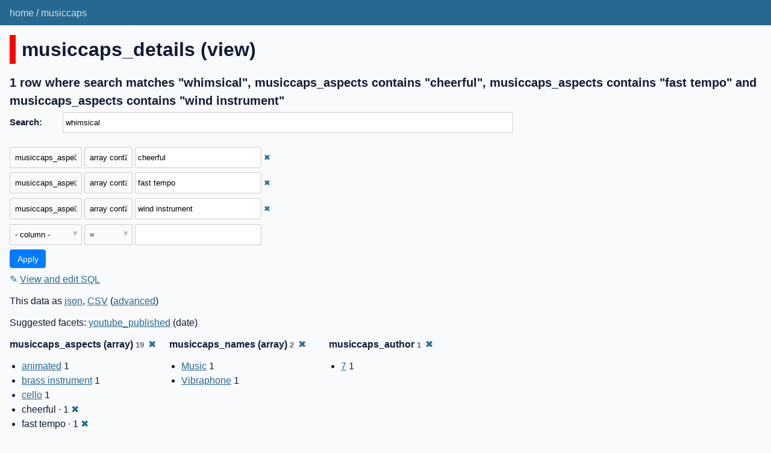

--- FILE ---
content_type: text/html; charset=utf-8
request_url: https://musiccaps.datasette.io/musiccaps/musiccaps_details?_search=whimsical&_fts_table=musiccaps_fts&_facet=musiccaps_author&_facet_array=musiccaps_names&_facet_array=musiccaps_aspects&_fts_pk=musiccaps_rowid&musiccaps_aspects__arraycontains=wind+instrument&musiccaps_aspects__arraycontains=cheerful&musiccaps_aspects__arraycontains=fast+tempo
body_size: 4958
content:
<!DOCTYPE html>
<html>
<head>
    <title>musiccaps: musiccaps_details: 1 row where search matches &#34;whimsical&#34;, musiccaps_aspects contains &#34;cheerful&#34;, musiccaps_aspects contains &#34;fast tempo&#34; and musiccaps_aspects contains &#34;wind instrument&#34;</title>
    <link rel="stylesheet" href="/-/static/app.css?d59929">
    <meta name="viewport" content="width=device-width, initial-scale=1, shrink-to-fit=no">

    <link rel="stylesheet" href="/-/static-plugins/datasette_youtube_embed/lite-yt-embed.css">


    <script src="/-/static-plugins/datasette_youtube_embed/lite-yt-embed.js"></script>
<link rel="alternate" type="application/json+datasette" href="https://musiccaps.datasette.io/musiccaps/musiccaps_details.json?_search=whimsical&amp;_fts_table=musiccaps_fts&amp;_facet=musiccaps_author&amp;_facet_array=musiccaps_names&amp;_facet_array=musiccaps_aspects&amp;_fts_pk=musiccaps_rowid&amp;musiccaps_aspects__arraycontains=wind%20instrument&amp;musiccaps_aspects__arraycontains=cheerful&amp;musiccaps_aspects__arraycontains=fast%20tempo"><script src="/-/static/table.js" defer></script>
<script>DATASETTE_ALLOW_FACET = true;</script>
<style>
@media only screen and (max-width: 576px) {
.rows-and-columns td:nth-of-type(1):before { content: "video"; }
.rows-and-columns td:nth-of-type(2):before { content: "youtube_link"; }
.rows-and-columns td:nth-of-type(3):before { content: "musiccaps_caption"; }
.rows-and-columns td:nth-of-type(4):before { content: "youtube_published"; }
.rows-and-columns td:nth-of-type(5):before { content: "youtube_channel"; }
.rows-and-columns td:nth-of-type(6):before { content: "youtube_description"; }
.rows-and-columns td:nth-of-type(7):before { content: "musiccaps_names"; }
.rows-and-columns td:nth-of-type(8):before { content: "musiccaps_aspects"; }
.rows-and-columns td:nth-of-type(9):before { content: "musiccaps_author"; }
.rows-and-columns td:nth-of-type(10):before { content: "youtube_id"; }
.rows-and-columns td:nth-of-type(11):before { content: "musiccaps_rowid"; }
}
</style>
</head>
<body class="table db-musiccaps table-musiccaps_details">
<div class="not-footer">
<header><nav>

  
  
    <p class="crumbs">
      
        <a href="/">home</a>
        
          /
        
      
        <a href="/musiccaps">musiccaps</a>
        
      
    </p>
  


    
    
</nav></header>



    



<section class="content">

<div class="page-header" style="border-color: #ff0000">
    <h1>musiccaps_details (view)</h1>
    
</div>







    <h3>1 row
        where search matches &#34;whimsical&#34;, musiccaps_aspects contains &#34;cheerful&#34;, musiccaps_aspects contains &#34;fast tempo&#34; and musiccaps_aspects contains &#34;wind instrument&#34;
    </h3>


<form class="filters" action="/musiccaps/musiccaps_details" method="get">
    
        <div class="search-row"><label for="_search">Search:</label><input id="_search" type="search" name="_search" value="whimsical"></div>
    
    
        <div class="filter-row">
            <div class="select-wrapper">
                <select name="_filter_column_1">
                    <option value="">- remove filter -</option>
                    
                          <option>video</option>
                    
                          <option>youtube_link</option>
                    
                          <option>musiccaps_caption</option>
                    
                          <option>youtube_published</option>
                    
                          <option>youtube_channel</option>
                    
                          <option>youtube_description</option>
                    
                          <option>musiccaps_names</option>
                    
                          <option selected>musiccaps_aspects</option>
                    
                          <option>musiccaps_author</option>
                    
                          <option>youtube_id</option>
                    
                          <option>musiccaps_rowid</option>
                    
                </select>
            </div><div class="select-wrapper filter-op">
                <select name="_filter_op_1">
                    
                        <option value="exact">=</option>
                    
                        <option value="not">!=</option>
                    
                        <option value="contains">contains</option>
                    
                        <option value="endswith">ends with</option>
                    
                        <option value="startswith">starts with</option>
                    
                        <option value="gt">&gt;</option>
                    
                        <option value="gte">≥</option>
                    
                        <option value="lt">&lt;</option>
                    
                        <option value="lte">≤</option>
                    
                        <option value="like">like</option>
                    
                        <option value="notlike">not like</option>
                    
                        <option value="glob">glob</option>
                    
                        <option value="in">in</option>
                    
                        <option value="notin">not in</option>
                    
                        <option value="arraycontains" selected>array contains</option>
                    
                        <option value="arraynotcontains">array does not contain</option>
                    
                        <option value="date">date</option>
                    
                        <option value="isnull__1">is null</option>
                    
                        <option value="notnull__1">is not null</option>
                    
                        <option value="isblank__1">is blank</option>
                    
                        <option value="notblank__1">is not blank</option>
                    
                </select>
            </div><input type="text" name="_filter_value_1" class="filter-value" value="cheerful">
        </div>
    
        <div class="filter-row">
            <div class="select-wrapper">
                <select name="_filter_column_2">
                    <option value="">- remove filter -</option>
                    
                          <option>video</option>
                    
                          <option>youtube_link</option>
                    
                          <option>musiccaps_caption</option>
                    
                          <option>youtube_published</option>
                    
                          <option>youtube_channel</option>
                    
                          <option>youtube_description</option>
                    
                          <option>musiccaps_names</option>
                    
                          <option selected>musiccaps_aspects</option>
                    
                          <option>musiccaps_author</option>
                    
                          <option>youtube_id</option>
                    
                          <option>musiccaps_rowid</option>
                    
                </select>
            </div><div class="select-wrapper filter-op">
                <select name="_filter_op_2">
                    
                        <option value="exact">=</option>
                    
                        <option value="not">!=</option>
                    
                        <option value="contains">contains</option>
                    
                        <option value="endswith">ends with</option>
                    
                        <option value="startswith">starts with</option>
                    
                        <option value="gt">&gt;</option>
                    
                        <option value="gte">≥</option>
                    
                        <option value="lt">&lt;</option>
                    
                        <option value="lte">≤</option>
                    
                        <option value="like">like</option>
                    
                        <option value="notlike">not like</option>
                    
                        <option value="glob">glob</option>
                    
                        <option value="in">in</option>
                    
                        <option value="notin">not in</option>
                    
                        <option value="arraycontains" selected>array contains</option>
                    
                        <option value="arraynotcontains">array does not contain</option>
                    
                        <option value="date">date</option>
                    
                        <option value="isnull__1">is null</option>
                    
                        <option value="notnull__1">is not null</option>
                    
                        <option value="isblank__1">is blank</option>
                    
                        <option value="notblank__1">is not blank</option>
                    
                </select>
            </div><input type="text" name="_filter_value_2" class="filter-value" value="fast tempo">
        </div>
    
        <div class="filter-row">
            <div class="select-wrapper">
                <select name="_filter_column_3">
                    <option value="">- remove filter -</option>
                    
                          <option>video</option>
                    
                          <option>youtube_link</option>
                    
                          <option>musiccaps_caption</option>
                    
                          <option>youtube_published</option>
                    
                          <option>youtube_channel</option>
                    
                          <option>youtube_description</option>
                    
                          <option>musiccaps_names</option>
                    
                          <option selected>musiccaps_aspects</option>
                    
                          <option>musiccaps_author</option>
                    
                          <option>youtube_id</option>
                    
                          <option>musiccaps_rowid</option>
                    
                </select>
            </div><div class="select-wrapper filter-op">
                <select name="_filter_op_3">
                    
                        <option value="exact">=</option>
                    
                        <option value="not">!=</option>
                    
                        <option value="contains">contains</option>
                    
                        <option value="endswith">ends with</option>
                    
                        <option value="startswith">starts with</option>
                    
                        <option value="gt">&gt;</option>
                    
                        <option value="gte">≥</option>
                    
                        <option value="lt">&lt;</option>
                    
                        <option value="lte">≤</option>
                    
                        <option value="like">like</option>
                    
                        <option value="notlike">not like</option>
                    
                        <option value="glob">glob</option>
                    
                        <option value="in">in</option>
                    
                        <option value="notin">not in</option>
                    
                        <option value="arraycontains" selected>array contains</option>
                    
                        <option value="arraynotcontains">array does not contain</option>
                    
                        <option value="date">date</option>
                    
                        <option value="isnull__1">is null</option>
                    
                        <option value="notnull__1">is not null</option>
                    
                        <option value="isblank__1">is blank</option>
                    
                        <option value="notblank__1">is not blank</option>
                    
                </select>
            </div><input type="text" name="_filter_value_3" class="filter-value" value="wind instrument">
        </div>
    
    <div class="filter-row">
        <div class="select-wrapper">
            <select name="_filter_column">
                <option value="">- column -</option>
                
                      <option>video</option>
                
                      <option>youtube_link</option>
                
                      <option>musiccaps_caption</option>
                
                      <option>youtube_published</option>
                
                      <option>youtube_channel</option>
                
                      <option>youtube_description</option>
                
                      <option>musiccaps_names</option>
                
                      <option>musiccaps_aspects</option>
                
                      <option>musiccaps_author</option>
                
                      <option>youtube_id</option>
                
                      <option>musiccaps_rowid</option>
                
            </select>
        </div><div class="select-wrapper filter-op">
            <select name="_filter_op">
                
                    <option value="exact">=</option>
                
                    <option value="not">!=</option>
                
                    <option value="contains">contains</option>
                
                    <option value="endswith">ends with</option>
                
                    <option value="startswith">starts with</option>
                
                    <option value="gt">&gt;</option>
                
                    <option value="gte">≥</option>
                
                    <option value="lt">&lt;</option>
                
                    <option value="lte">≤</option>
                
                    <option value="like">like</option>
                
                    <option value="notlike">not like</option>
                
                    <option value="glob">glob</option>
                
                    <option value="in">in</option>
                
                    <option value="notin">not in</option>
                
                    <option value="arraycontains">array contains</option>
                
                    <option value="arraynotcontains">array does not contain</option>
                
                    <option value="date">date</option>
                
                    <option value="isnull__1">is null</option>
                
                    <option value="notnull__1">is not null</option>
                
                    <option value="isblank__1">is blank</option>
                
                    <option value="notblank__1">is not blank</option>
                
            </select>
        </div><input type="text" name="_filter_value" class="filter-value">
    </div>
    <div class="filter-row">
        
            <div class="select-wrapper small-screen-only">
                <select name="_sort" id="sort_by">
                    <option value="">Sort...</option>
                    
                        
                            <option value="video">Sort by video</option>
                        
                    
                        
                            <option value="youtube_link">Sort by youtube_link</option>
                        
                    
                        
                            <option value="musiccaps_caption">Sort by musiccaps_caption</option>
                        
                    
                        
                            <option value="youtube_published">Sort by youtube_published</option>
                        
                    
                        
                            <option value="youtube_channel">Sort by youtube_channel</option>
                        
                    
                        
                            <option value="youtube_description">Sort by youtube_description</option>
                        
                    
                        
                            <option value="musiccaps_names">Sort by musiccaps_names</option>
                        
                    
                        
                            <option value="musiccaps_aspects">Sort by musiccaps_aspects</option>
                        
                    
                        
                            <option value="musiccaps_author">Sort by musiccaps_author</option>
                        
                    
                        
                            <option value="youtube_id">Sort by youtube_id</option>
                        
                    
                        
                            <option value="musiccaps_rowid">Sort by musiccaps_rowid</option>
                        
                    
                </select>
            </div>
            <label class="sort_by_desc small-screen-only"><input type="checkbox" name="_sort_by_desc"> descending</label>
        
        
            <input type="hidden" name="_fts_table" value="musiccaps_fts">
        
            <input type="hidden" name="_facet" value="musiccaps_author">
        
            <input type="hidden" name="_facet_array" value="musiccaps_names">
        
            <input type="hidden" name="_facet_array" value="musiccaps_aspects">
        
            <input type="hidden" name="_fts_pk" value="musiccaps_rowid">
        
        <input type="submit" value="Apply">
    </div>
</form>




    <p><a class="not-underlined" title="select video, youtube_link, musiccaps_caption, youtube_published, youtube_channel, youtube_description, musiccaps_names, musiccaps_aspects, musiccaps_author, youtube_id, musiccaps_rowid from musiccaps_details where :p0 in (select value from json_each([musiccaps_details].[musiccaps_aspects])) and :p1 in (select value from json_each([musiccaps_details].[musiccaps_aspects])) and :p2 in (select value from json_each([musiccaps_details].[musiccaps_aspects])) and musiccaps_rowid in (select rowid from musiccaps_fts where musiccaps_fts match escape_fts(:search))  limit 101" href="/musiccaps?sql=select+video%2C+youtube_link%2C+musiccaps_caption%2C+youtube_published%2C+youtube_channel%2C+youtube_description%2C+musiccaps_names%2C+musiccaps_aspects%2C+musiccaps_author%2C+youtube_id%2C+musiccaps_rowid+from+musiccaps_details+where+%3Ap0+in+%28select+value+from+json_each%28%5Bmusiccaps_details%5D.%5Bmusiccaps_aspects%5D%29%29+and+%3Ap1+in+%28select+value+from+json_each%28%5Bmusiccaps_details%5D.%5Bmusiccaps_aspects%5D%29%29+and+%3Ap2+in+%28select+value+from+json_each%28%5Bmusiccaps_details%5D.%5Bmusiccaps_aspects%5D%29%29+and+musiccaps_rowid+in+%28select+rowid+from+musiccaps_fts+where+musiccaps_fts+match+escape_fts%28%3Asearch%29%29++limit+101&amp;p0=cheerful&p1=fast+tempo&p2=wind+instrument&search=whimsical">&#x270e; <span class="underlined">View and edit SQL</span></a></p>


<p class="export-links">This data as <a href="/musiccaps/musiccaps_details.json?_search=whimsical&amp;_fts_table=musiccaps_fts&amp;_facet=musiccaps_author&amp;_facet_array=musiccaps_names&amp;_facet_array=musiccaps_aspects&amp;_fts_pk=musiccaps_rowid&amp;musiccaps_aspects__arraycontains=wind%20instrument&amp;musiccaps_aspects__arraycontains=cheerful&amp;musiccaps_aspects__arraycontains=fast%20tempo">json</a>, <a href="/musiccaps/musiccaps_details.csv?_search=whimsical&amp;_fts_table=musiccaps_fts&amp;_facet=musiccaps_author&amp;_facet_array=musiccaps_names&amp;_facet_array=musiccaps_aspects&amp;_fts_pk=musiccaps_rowid&amp;musiccaps_aspects__arraycontains=wind%20instrument&amp;musiccaps_aspects__arraycontains=cheerful&amp;musiccaps_aspects__arraycontains=fast%20tempo&amp;_size=max">CSV</a> (<a href="#export">advanced</a>)</p>


    <p class="suggested-facets">
    Suggested facets: <a href="https://musiccaps.datasette.io/musiccaps/musiccaps_details?_search=whimsical&amp;_fts_table=musiccaps_fts&amp;_facet=musiccaps_author&amp;_facet_array=musiccaps_names&amp;_facet_array=musiccaps_aspects&amp;_fts_pk=musiccaps_rowid&amp;musiccaps_aspects__arraycontains=wind+instrument&amp;musiccaps_aspects__arraycontains=cheerful&amp;musiccaps_aspects__arraycontains=fast+tempo&amp;_facet_date=youtube_published#facet-youtube_published">youtube_published</a> (date)
</p>





    <div class="facet-results">
    
        <div class="facet-info facet-musiccaps-musiccaps_details-musiccaps_aspects" id="facet-musiccaps_aspects" data-column="musiccaps_aspects">
            <p class="facet-info-name">
                <strong>musiccaps_aspects (array)
                    <span class="facet-info-total">19</span>
                </strong>
                
                    <a href="/musiccaps/musiccaps_details?_search=whimsical&amp;_fts_table=musiccaps_fts&amp;_facet=musiccaps_author&amp;_facet_array=musiccaps_names&amp;_fts_pk=musiccaps_rowid&amp;musiccaps_aspects__arraycontains=wind+instrument&amp;musiccaps_aspects__arraycontains=cheerful&amp;musiccaps_aspects__arraycontains=fast+tempo" class="cross">&#x2716;</a>
                
            </p>
            <ul class="tight-bullets">
                
                    
                        <li><a href="https://musiccaps.datasette.io/musiccaps/musiccaps_details?_search=whimsical&amp;_fts_table=musiccaps_fts&amp;_facet=musiccaps_author&amp;_facet_array=musiccaps_names&amp;_facet_array=musiccaps_aspects&amp;_fts_pk=musiccaps_rowid&amp;musiccaps_aspects__arraycontains=wind+instrument&amp;musiccaps_aspects__arraycontains=cheerful&amp;musiccaps_aspects__arraycontains=fast+tempo&amp;musiccaps_aspects__arraycontains=animated">animated</a> 1</li>
                    
                
                    
                        <li><a href="https://musiccaps.datasette.io/musiccaps/musiccaps_details?_search=whimsical&amp;_fts_table=musiccaps_fts&amp;_facet=musiccaps_author&amp;_facet_array=musiccaps_names&amp;_facet_array=musiccaps_aspects&amp;_fts_pk=musiccaps_rowid&amp;musiccaps_aspects__arraycontains=wind+instrument&amp;musiccaps_aspects__arraycontains=cheerful&amp;musiccaps_aspects__arraycontains=fast+tempo&amp;musiccaps_aspects__arraycontains=brass+instrument">brass instrument</a> 1</li>
                    
                
                    
                        <li><a href="https://musiccaps.datasette.io/musiccaps/musiccaps_details?_search=whimsical&amp;_fts_table=musiccaps_fts&amp;_facet=musiccaps_author&amp;_facet_array=musiccaps_names&amp;_facet_array=musiccaps_aspects&amp;_fts_pk=musiccaps_rowid&amp;musiccaps_aspects__arraycontains=wind+instrument&amp;musiccaps_aspects__arraycontains=cheerful&amp;musiccaps_aspects__arraycontains=fast+tempo&amp;musiccaps_aspects__arraycontains=cello">cello</a> 1</li>
                    
                
                    
                        <li>cheerful &middot; 1 <a href="https://musiccaps.datasette.io/musiccaps/musiccaps_details?_search=whimsical&amp;_fts_table=musiccaps_fts&amp;_facet=musiccaps_author&amp;_facet_array=musiccaps_names&amp;_facet_array=musiccaps_aspects&amp;_fts_pk=musiccaps_rowid&amp;musiccaps_aspects__arraycontains=wind+instrument&amp;musiccaps_aspects__arraycontains=fast+tempo" class="cross">&#x2716;</a></li>
                    
                
                    
                        <li>fast tempo &middot; 1 <a href="https://musiccaps.datasette.io/musiccaps/musiccaps_details?_search=whimsical&amp;_fts_table=musiccaps_fts&amp;_facet=musiccaps_author&amp;_facet_array=musiccaps_names&amp;_facet_array=musiccaps_aspects&amp;_fts_pk=musiccaps_rowid&amp;musiccaps_aspects__arraycontains=wind+instrument&amp;musiccaps_aspects__arraycontains=cheerful" class="cross">&#x2716;</a></li>
                    
                
                    
                        <li><a href="https://musiccaps.datasette.io/musiccaps/musiccaps_details?_search=whimsical&amp;_fts_table=musiccaps_fts&amp;_facet=musiccaps_author&amp;_facet_array=musiccaps_names&amp;_facet_array=musiccaps_aspects&amp;_fts_pk=musiccaps_rowid&amp;musiccaps_aspects__arraycontains=wind+instrument&amp;musiccaps_aspects__arraycontains=cheerful&amp;musiccaps_aspects__arraycontains=fast+tempo&amp;musiccaps_aspects__arraycontains=happy">happy</a> 1</li>
                    
                
                    
                        <li><a href="https://musiccaps.datasette.io/musiccaps/musiccaps_details?_search=whimsical&amp;_fts_table=musiccaps_fts&amp;_facet=musiccaps_author&amp;_facet_array=musiccaps_names&amp;_facet_array=musiccaps_aspects&amp;_fts_pk=musiccaps_rowid&amp;musiccaps_aspects__arraycontains=wind+instrument&amp;musiccaps_aspects__arraycontains=cheerful&amp;musiccaps_aspects__arraycontains=fast+tempo&amp;musiccaps_aspects__arraycontains=high+spirited">high spirited</a> 1</li>
                    
                
                    
                        <li><a href="https://musiccaps.datasette.io/musiccaps/musiccaps_details?_search=whimsical&amp;_fts_table=musiccaps_fts&amp;_facet=musiccaps_author&amp;_facet_array=musiccaps_names&amp;_facet_array=musiccaps_aspects&amp;_fts_pk=musiccaps_rowid&amp;musiccaps_aspects__arraycontains=wind+instrument&amp;musiccaps_aspects__arraycontains=cheerful&amp;musiccaps_aspects__arraycontains=fast+tempo&amp;musiccaps_aspects__arraycontains=instrumental">instrumental</a> 1</li>
                    
                
                    
                        <li><a href="https://musiccaps.datasette.io/musiccaps/musiccaps_details?_search=whimsical&amp;_fts_table=musiccaps_fts&amp;_facet=musiccaps_author&amp;_facet_array=musiccaps_names&amp;_facet_array=musiccaps_aspects&amp;_fts_pk=musiccaps_rowid&amp;musiccaps_aspects__arraycontains=wind+instrument&amp;musiccaps_aspects__arraycontains=cheerful&amp;musiccaps_aspects__arraycontains=fast+tempo&amp;musiccaps_aspects__arraycontains=orchestra">orchestra</a> 1</li>
                    
                
                    
                        <li><a href="https://musiccaps.datasette.io/musiccaps/musiccaps_details?_search=whimsical&amp;_fts_table=musiccaps_fts&amp;_facet=musiccaps_author&amp;_facet_array=musiccaps_names&amp;_facet_array=musiccaps_aspects&amp;_fts_pk=musiccaps_rowid&amp;musiccaps_aspects__arraycontains=wind+instrument&amp;musiccaps_aspects__arraycontains=cheerful&amp;musiccaps_aspects__arraycontains=fast+tempo&amp;musiccaps_aspects__arraycontains=perky">perky</a> 1</li>
                    
                
                    
                        <li><a href="https://musiccaps.datasette.io/musiccaps/musiccaps_details?_search=whimsical&amp;_fts_table=musiccaps_fts&amp;_facet=musiccaps_author&amp;_facet_array=musiccaps_names&amp;_facet_array=musiccaps_aspects&amp;_fts_pk=musiccaps_rowid&amp;musiccaps_aspects__arraycontains=wind+instrument&amp;musiccaps_aspects__arraycontains=cheerful&amp;musiccaps_aspects__arraycontains=fast+tempo&amp;musiccaps_aspects__arraycontains=playful+music">playful music</a> 1</li>
                    
                
                    
                        <li><a href="https://musiccaps.datasette.io/musiccaps/musiccaps_details?_search=whimsical&amp;_fts_table=musiccaps_fts&amp;_facet=musiccaps_author&amp;_facet_array=musiccaps_names&amp;_facet_array=musiccaps_aspects&amp;_fts_pk=musiccaps_rowid&amp;musiccaps_aspects__arraycontains=wind+instrument&amp;musiccaps_aspects__arraycontains=cheerful&amp;musiccaps_aspects__arraycontains=fast+tempo&amp;musiccaps_aspects__arraycontains=soothing">soothing</a> 1</li>
                    
                
                    
                        <li><a href="https://musiccaps.datasette.io/musiccaps/musiccaps_details?_search=whimsical&amp;_fts_table=musiccaps_fts&amp;_facet=musiccaps_author&amp;_facet_array=musiccaps_names&amp;_facet_array=musiccaps_aspects&amp;_fts_pk=musiccaps_rowid&amp;musiccaps_aspects__arraycontains=wind+instrument&amp;musiccaps_aspects__arraycontains=cheerful&amp;musiccaps_aspects__arraycontains=fast+tempo&amp;musiccaps_aspects__arraycontains=trombone">trombone</a> 1</li>
                    
                
                    
                        <li><a href="https://musiccaps.datasette.io/musiccaps/musiccaps_details?_search=whimsical&amp;_fts_table=musiccaps_fts&amp;_facet=musiccaps_author&amp;_facet_array=musiccaps_names&amp;_facet_array=musiccaps_aspects&amp;_fts_pk=musiccaps_rowid&amp;musiccaps_aspects__arraycontains=wind+instrument&amp;musiccaps_aspects__arraycontains=cheerful&amp;musiccaps_aspects__arraycontains=fast+tempo&amp;musiccaps_aspects__arraycontains=trumpet">trumpet</a> 1</li>
                    
                
                    
                        <li><a href="https://musiccaps.datasette.io/musiccaps/musiccaps_details?_search=whimsical&amp;_fts_table=musiccaps_fts&amp;_facet=musiccaps_author&amp;_facet_array=musiccaps_names&amp;_facet_array=musiccaps_aspects&amp;_fts_pk=musiccaps_rowid&amp;musiccaps_aspects__arraycontains=wind+instrument&amp;musiccaps_aspects__arraycontains=cheerful&amp;musiccaps_aspects__arraycontains=fast+tempo&amp;musiccaps_aspects__arraycontains=violin">violin</a> 1</li>
                    
                
                    
                        <li><a href="https://musiccaps.datasette.io/musiccaps/musiccaps_details?_search=whimsical&amp;_fts_table=musiccaps_fts&amp;_facet=musiccaps_author&amp;_facet_array=musiccaps_names&amp;_facet_array=musiccaps_aspects&amp;_fts_pk=musiccaps_rowid&amp;musiccaps_aspects__arraycontains=wind+instrument&amp;musiccaps_aspects__arraycontains=cheerful&amp;musiccaps_aspects__arraycontains=fast+tempo&amp;musiccaps_aspects__arraycontains=violin+harmony">violin harmony</a> 1</li>
                    
                
                    
                        <li><a href="https://musiccaps.datasette.io/musiccaps/musiccaps_details?_search=whimsical&amp;_fts_table=musiccaps_fts&amp;_facet=musiccaps_author&amp;_facet_array=musiccaps_names&amp;_facet_array=musiccaps_aspects&amp;_fts_pk=musiccaps_rowid&amp;musiccaps_aspects__arraycontains=wind+instrument&amp;musiccaps_aspects__arraycontains=cheerful&amp;musiccaps_aspects__arraycontains=fast+tempo&amp;musiccaps_aspects__arraycontains=whimsical">whimsical</a> 1</li>
                    
                
                    
                        <li>wind instrument &middot; 1 <a href="https://musiccaps.datasette.io/musiccaps/musiccaps_details?_search=whimsical&amp;_fts_table=musiccaps_fts&amp;_facet=musiccaps_author&amp;_facet_array=musiccaps_names&amp;_facet_array=musiccaps_aspects&amp;_fts_pk=musiccaps_rowid&amp;musiccaps_aspects__arraycontains=cheerful&amp;musiccaps_aspects__arraycontains=fast+tempo" class="cross">&#x2716;</a></li>
                    
                
                    
                        <li><a href="https://musiccaps.datasette.io/musiccaps/musiccaps_details?_search=whimsical&amp;_fts_table=musiccaps_fts&amp;_facet=musiccaps_author&amp;_facet_array=musiccaps_names&amp;_facet_array=musiccaps_aspects&amp;_fts_pk=musiccaps_rowid&amp;musiccaps_aspects__arraycontains=wind+instrument&amp;musiccaps_aspects__arraycontains=cheerful&amp;musiccaps_aspects__arraycontains=fast+tempo&amp;musiccaps_aspects__arraycontains=xylophone">xylophone</a> 1</li>
                    
                
                
            </ul>
        </div>
    
        <div class="facet-info facet-musiccaps-musiccaps_details-musiccaps_names" id="facet-musiccaps_names" data-column="musiccaps_names">
            <p class="facet-info-name">
                <strong>musiccaps_names (array)
                    <span class="facet-info-total">2</span>
                </strong>
                
                    <a href="/musiccaps/musiccaps_details?_search=whimsical&amp;_fts_table=musiccaps_fts&amp;_facet=musiccaps_author&amp;_facet_array=musiccaps_aspects&amp;_fts_pk=musiccaps_rowid&amp;musiccaps_aspects__arraycontains=wind+instrument&amp;musiccaps_aspects__arraycontains=cheerful&amp;musiccaps_aspects__arraycontains=fast+tempo" class="cross">&#x2716;</a>
                
            </p>
            <ul class="tight-bullets">
                
                    
                        <li><a href="https://musiccaps.datasette.io/musiccaps/musiccaps_details?_search=whimsical&amp;_fts_table=musiccaps_fts&amp;_facet=musiccaps_author&amp;_facet_array=musiccaps_names&amp;_facet_array=musiccaps_aspects&amp;_fts_pk=musiccaps_rowid&amp;musiccaps_aspects__arraycontains=wind+instrument&amp;musiccaps_aspects__arraycontains=cheerful&amp;musiccaps_aspects__arraycontains=fast+tempo&amp;musiccaps_names__arraycontains=Music">Music</a> 1</li>
                    
                
                    
                        <li><a href="https://musiccaps.datasette.io/musiccaps/musiccaps_details?_search=whimsical&amp;_fts_table=musiccaps_fts&amp;_facet=musiccaps_author&amp;_facet_array=musiccaps_names&amp;_facet_array=musiccaps_aspects&amp;_fts_pk=musiccaps_rowid&amp;musiccaps_aspects__arraycontains=wind+instrument&amp;musiccaps_aspects__arraycontains=cheerful&amp;musiccaps_aspects__arraycontains=fast+tempo&amp;musiccaps_names__arraycontains=Vibraphone">Vibraphone</a> 1</li>
                    
                
                
            </ul>
        </div>
    
        <div class="facet-info facet-musiccaps-musiccaps_details-musiccaps_author" id="facet-musiccaps_author" data-column="musiccaps_author">
            <p class="facet-info-name">
                <strong>musiccaps_author
                    <span class="facet-info-total">1</span>
                </strong>
                
                    <a href="/musiccaps/musiccaps_details?_search=whimsical&amp;_fts_table=musiccaps_fts&amp;_facet_array=musiccaps_names&amp;_facet_array=musiccaps_aspects&amp;_fts_pk=musiccaps_rowid&amp;musiccaps_aspects__arraycontains=wind+instrument&amp;musiccaps_aspects__arraycontains=cheerful&amp;musiccaps_aspects__arraycontains=fast+tempo" class="cross">&#x2716;</a>
                
            </p>
            <ul class="tight-bullets">
                
                    
                        <li><a href="https://musiccaps.datasette.io/musiccaps/musiccaps_details?_search=whimsical&amp;_fts_table=musiccaps_fts&amp;_facet=musiccaps_author&amp;_facet_array=musiccaps_names&amp;_facet_array=musiccaps_aspects&amp;_fts_pk=musiccaps_rowid&amp;musiccaps_aspects__arraycontains=wind+instrument&amp;musiccaps_aspects__arraycontains=cheerful&amp;musiccaps_aspects__arraycontains=fast+tempo&amp;musiccaps_author=7">7</a> 1</li>
                    
                
                
            </ul>
        </div>
    
</div>



<div class="table-wrapper">
    <table class="rows-and-columns">
        <thead>
            <tr>
                
                    <th class="col-video" scope="col" data-column="video" data-column-type="text" data-column-not-null="0" data-is-pk="0">
                        
                            
                                <a href="/musiccaps/musiccaps_details?_search=whimsical&amp;_fts_table=musiccaps_fts&amp;_facet=musiccaps_author&amp;_facet_array=musiccaps_names&amp;_facet_array=musiccaps_aspects&amp;_fts_pk=musiccaps_rowid&amp;musiccaps_aspects__arraycontains=wind+instrument&amp;musiccaps_aspects__arraycontains=cheerful&amp;musiccaps_aspects__arraycontains=fast+tempo&amp;_sort=video" rel="nofollow">video</a>
                            
                        
                    </th>
                
                    <th class="col-youtube_link" scope="col" data-column="youtube_link" data-column-type="" data-column-not-null="0" data-is-pk="0">
                        
                            
                                <a href="/musiccaps/musiccaps_details?_search=whimsical&amp;_fts_table=musiccaps_fts&amp;_facet=musiccaps_author&amp;_facet_array=musiccaps_names&amp;_facet_array=musiccaps_aspects&amp;_fts_pk=musiccaps_rowid&amp;musiccaps_aspects__arraycontains=wind+instrument&amp;musiccaps_aspects__arraycontains=cheerful&amp;musiccaps_aspects__arraycontains=fast+tempo&amp;_sort=youtube_link" rel="nofollow">youtube_link</a>
                            
                        
                    </th>
                
                    <th class="col-musiccaps_caption" scope="col" data-column="musiccaps_caption" data-column-type="text" data-column-not-null="0" data-is-pk="0">
                        
                            
                                <a href="/musiccaps/musiccaps_details?_search=whimsical&amp;_fts_table=musiccaps_fts&amp;_facet=musiccaps_author&amp;_facet_array=musiccaps_names&amp;_facet_array=musiccaps_aspects&amp;_fts_pk=musiccaps_rowid&amp;musiccaps_aspects__arraycontains=wind+instrument&amp;musiccaps_aspects__arraycontains=cheerful&amp;musiccaps_aspects__arraycontains=fast+tempo&amp;_sort=musiccaps_caption" rel="nofollow">musiccaps_caption</a>
                            
                        
                    </th>
                
                    <th class="col-youtube_published" scope="col" data-column="youtube_published" data-column-type="text" data-column-not-null="0" data-is-pk="0">
                        
                            
                                <a href="/musiccaps/musiccaps_details?_search=whimsical&amp;_fts_table=musiccaps_fts&amp;_facet=musiccaps_author&amp;_facet_array=musiccaps_names&amp;_facet_array=musiccaps_aspects&amp;_fts_pk=musiccaps_rowid&amp;musiccaps_aspects__arraycontains=wind+instrument&amp;musiccaps_aspects__arraycontains=cheerful&amp;musiccaps_aspects__arraycontains=fast+tempo&amp;_sort=youtube_published" rel="nofollow">youtube_published</a>
                            
                        
                    </th>
                
                    <th class="col-youtube_channel" scope="col" data-column="youtube_channel" data-column-type="text" data-column-not-null="0" data-is-pk="0">
                        
                            
                                <a href="/musiccaps/musiccaps_details?_search=whimsical&amp;_fts_table=musiccaps_fts&amp;_facet=musiccaps_author&amp;_facet_array=musiccaps_names&amp;_facet_array=musiccaps_aspects&amp;_fts_pk=musiccaps_rowid&amp;musiccaps_aspects__arraycontains=wind+instrument&amp;musiccaps_aspects__arraycontains=cheerful&amp;musiccaps_aspects__arraycontains=fast+tempo&amp;_sort=youtube_channel" rel="nofollow">youtube_channel</a>
                            
                        
                    </th>
                
                    <th class="col-youtube_description" scope="col" data-column="youtube_description" data-column-type="text" data-column-not-null="0" data-is-pk="0">
                        
                            
                                <a href="/musiccaps/musiccaps_details?_search=whimsical&amp;_fts_table=musiccaps_fts&amp;_facet=musiccaps_author&amp;_facet_array=musiccaps_names&amp;_facet_array=musiccaps_aspects&amp;_fts_pk=musiccaps_rowid&amp;musiccaps_aspects__arraycontains=wind+instrument&amp;musiccaps_aspects__arraycontains=cheerful&amp;musiccaps_aspects__arraycontains=fast+tempo&amp;_sort=youtube_description" rel="nofollow">youtube_description</a>
                            
                        
                    </th>
                
                    <th class="col-musiccaps_names" scope="col" data-column="musiccaps_names" data-column-type="text" data-column-not-null="0" data-is-pk="0">
                        
                            
                                <a href="/musiccaps/musiccaps_details?_search=whimsical&amp;_fts_table=musiccaps_fts&amp;_facet=musiccaps_author&amp;_facet_array=musiccaps_names&amp;_facet_array=musiccaps_aspects&amp;_fts_pk=musiccaps_rowid&amp;musiccaps_aspects__arraycontains=wind+instrument&amp;musiccaps_aspects__arraycontains=cheerful&amp;musiccaps_aspects__arraycontains=fast+tempo&amp;_sort=musiccaps_names" rel="nofollow">musiccaps_names</a>
                            
                        
                    </th>
                
                    <th class="col-musiccaps_aspects" scope="col" data-column="musiccaps_aspects" data-column-type="text" data-column-not-null="0" data-is-pk="0">
                        
                            
                                <a href="/musiccaps/musiccaps_details?_search=whimsical&amp;_fts_table=musiccaps_fts&amp;_facet=musiccaps_author&amp;_facet_array=musiccaps_names&amp;_facet_array=musiccaps_aspects&amp;_fts_pk=musiccaps_rowid&amp;musiccaps_aspects__arraycontains=wind+instrument&amp;musiccaps_aspects__arraycontains=cheerful&amp;musiccaps_aspects__arraycontains=fast+tempo&amp;_sort=musiccaps_aspects" rel="nofollow">musiccaps_aspects</a>
                            
                        
                    </th>
                
                    <th class="col-musiccaps_author" scope="col" data-column="musiccaps_author" data-column-type="text" data-column-not-null="0" data-is-pk="0">
                        
                            
                                <a href="/musiccaps/musiccaps_details?_search=whimsical&amp;_fts_table=musiccaps_fts&amp;_facet=musiccaps_author&amp;_facet_array=musiccaps_names&amp;_facet_array=musiccaps_aspects&amp;_fts_pk=musiccaps_rowid&amp;musiccaps_aspects__arraycontains=wind+instrument&amp;musiccaps_aspects__arraycontains=cheerful&amp;musiccaps_aspects__arraycontains=fast+tempo&amp;_sort=musiccaps_author" rel="nofollow">musiccaps_author</a>
                            
                        
                    </th>
                
                    <th class="col-youtube_id" scope="col" data-column="youtube_id" data-column-type="text" data-column-not-null="0" data-is-pk="0">
                        
                            
                                <a href="/musiccaps/musiccaps_details?_search=whimsical&amp;_fts_table=musiccaps_fts&amp;_facet=musiccaps_author&amp;_facet_array=musiccaps_names&amp;_facet_array=musiccaps_aspects&amp;_fts_pk=musiccaps_rowid&amp;musiccaps_aspects__arraycontains=wind+instrument&amp;musiccaps_aspects__arraycontains=cheerful&amp;musiccaps_aspects__arraycontains=fast+tempo&amp;_sort=youtube_id" rel="nofollow">youtube_id</a>
                            
                        
                    </th>
                
                    <th class="col-musiccaps_rowid" scope="col" data-column="musiccaps_rowid" data-column-type="integer" data-column-not-null="0" data-is-pk="0">
                        
                            
                                <a href="/musiccaps/musiccaps_details?_search=whimsical&amp;_fts_table=musiccaps_fts&amp;_facet=musiccaps_author&amp;_facet_array=musiccaps_names&amp;_facet_array=musiccaps_aspects&amp;_fts_pk=musiccaps_rowid&amp;musiccaps_aspects__arraycontains=wind+instrument&amp;musiccaps_aspects__arraycontains=cheerful&amp;musiccaps_aspects__arraycontains=fast+tempo&amp;_sort=musiccaps_rowid" rel="nofollow">musiccaps_rowid</a>
                            
                        
                    </th>
                
            </tr>
        </thead>
        <tbody>
        
            <tr>
                
                    <td class="col-video type-str"><lite-youtube videoid="a4BjqKd8FsI" params="start=160&end=170" style="min-width: 200px"></lite-youtube></td>
                
                    <td class="col-youtube_link type-str"><a href="https://www.youtube.com/watch?v=a4BjqKd8FsI&amp;start=160&amp;end=170">Origami Rabbit by Stephen O&#39;Hanlon</a></td>
                
                    <td class="col-musiccaps_caption type-str">This music is an instrumental with a medium fast tempo. The music is orchestral with a lively brass band harmony, violin accompaniment, xylophone beats, a bright trombone and cello bass. The music is animated, lively, playful,whimsical, perky and puckish.</td>
                
                    <td class="col-youtube_published type-str">2009-04-01T12:48:37Z</td>
                
                    <td class="col-youtube_channel type-str">Mari Michaelis -Marigami</td>
                
                    <td class="col-youtube_description type-str">Download the diagram and follow along with the video! This video gives instructions for how to fold Stephen O&#39;Hanlon&#39;s Rabbit. This cute Rabbit is quick and easy to fold and they multiply quickly. 
Level: low intermediate
Visit www.marigami.com for links to the diagram and more origami videos.</td>
                
                    <td class="col-musiccaps_names type-str">[&#34;Music&#34;, &#34;Vibraphone&#34;]</td>
                
                    <td class="col-musiccaps_aspects type-str">[&#34;instrumental&#34;, &#34;fast tempo&#34;, &#34;orchestra&#34;, &#34;cello&#34;, &#34;xylophone&#34;, &#34;animated&#34;, &#34;whimsical&#34;, &#34;perky&#34;, &#34;high spirited&#34;, &#34;violin&#34;, &#34;trumpet&#34;, &#34;trombone&#34;, &#34;wind instrument&#34;, &#34;brass instrument&#34;, &#34;playful music&#34;, &#34;violin harmony&#34;, &#34;happy&#34;, &#34;cheerful&#34;, &#34;soothing&#34;]</td>
                
                    <td class="col-musiccaps_author type-str">7</td>
                
                    <td class="col-youtube_id type-str">a4BjqKd8FsI</td>
                
                    <td class="col-musiccaps_rowid type-int">3514</td>
                
            </tr>
        
        </tbody>
    </table>
</div>





    <div id="export" class="advanced-export">
        <h3>Advanced export</h3>
        <p>JSON shape:
            <a href="/musiccaps/musiccaps_details.json?_search=whimsical&amp;_fts_table=musiccaps_fts&amp;_facet=musiccaps_author&amp;_facet_array=musiccaps_names&amp;_facet_array=musiccaps_aspects&amp;_fts_pk=musiccaps_rowid&amp;musiccaps_aspects__arraycontains=wind%20instrument&amp;musiccaps_aspects__arraycontains=cheerful&amp;musiccaps_aspects__arraycontains=fast%20tempo">default</a>,
            <a href="/musiccaps/musiccaps_details.json?_search=whimsical&amp;_fts_table=musiccaps_fts&amp;_facet=musiccaps_author&amp;_facet_array=musiccaps_names&amp;_facet_array=musiccaps_aspects&amp;_fts_pk=musiccaps_rowid&amp;musiccaps_aspects__arraycontains=wind%20instrument&amp;musiccaps_aspects__arraycontains=cheerful&amp;musiccaps_aspects__arraycontains=fast%20tempo&amp;_shape=array">array</a>,
            <a href="/musiccaps/musiccaps_details.json?_search=whimsical&amp;_fts_table=musiccaps_fts&amp;_facet=musiccaps_author&amp;_facet_array=musiccaps_names&amp;_facet_array=musiccaps_aspects&amp;_fts_pk=musiccaps_rowid&amp;musiccaps_aspects__arraycontains=wind%20instrument&amp;musiccaps_aspects__arraycontains=cheerful&amp;musiccaps_aspects__arraycontains=fast%20tempo&amp;_shape=array&amp;_nl=on">newline-delimited</a>
        </p>
        <form action="/musiccaps/musiccaps_details.csv" method="get">
            <p>
                CSV options:
                <label><input type="checkbox" name="_dl"> download file</label>
                
                
                <input type="submit" value="Export CSV">
                
                    <input type="hidden" name="_search" value="whimsical">
                
                    <input type="hidden" name="_fts_table" value="musiccaps_fts">
                
                    <input type="hidden" name="_facet_array" value="musiccaps_names">
                
                    <input type="hidden" name="_facet_array" value="musiccaps_aspects">
                
                    <input type="hidden" name="_fts_pk" value="musiccaps_rowid">
                
                    <input type="hidden" name="musiccaps_aspects__arraycontains" value="wind instrument">
                
                    <input type="hidden" name="musiccaps_aspects__arraycontains" value="cheerful">
                
                    <input type="hidden" name="musiccaps_aspects__arraycontains" value="fast tempo">
                
                    <input type="hidden" name="_size" value="max">
                
            </p>
        </form>
    </div>





    <pre class="wrapped-sql">CREATE VIEW musiccaps_details AS select
  musiccaps.url as video,
  json_object(
    &#39;label&#39;,
    coalesce(videos.title, &#39;Missing from YouTube&#39;),
    &#39;href&#39;,
    musiccaps.url
  ) as youtube_link,
  musiccaps.caption as musiccaps_caption,
  videos.publishedAt as youtube_published,
  videos.channelTitle as youtube_channel,
  videos.description as youtube_description,
  musiccaps.audioset_names as musiccaps_names,
  musiccaps.aspect_list as musiccaps_aspects,
  musiccaps.author_id as musiccaps_author,
  videos.id as youtube_id,
  musiccaps.rowid as musiccaps_rowid
from
  musiccaps
  left join videos on musiccaps.ytid = videos.id;</pre>



</section>
</div>
<footer class="ft">Powered by <a href="https://datasette.io/" title="Datasette v0.64.1">Datasette</a>
&middot; Queries took 56.526ms

    
    
    &middot;
        About: 
            <a href="https://github.com/simonw/musiccaps-datasette">
        simonw/musiccaps-datasette</a>
    
</footer>

<script>
document.body.addEventListener('click', (ev) => {
    /* Close any open details elements that this click is outside of */
    var target = ev.target;
    var detailsClickedWithin = null;
    while (target && target.tagName != 'DETAILS') {
        target = target.parentNode;
    }
    if (target && target.tagName == 'DETAILS') {
        detailsClickedWithin = target;
    }
    Array.from(document.getElementsByTagName('details')).filter(
        (details) => details.open && details != detailsClickedWithin
    ).forEach(details => details.open = false);
});
</script>



<!-- Templates considered: table-musiccaps-musiccaps_details.html, *table.html -->
</body>
</html>